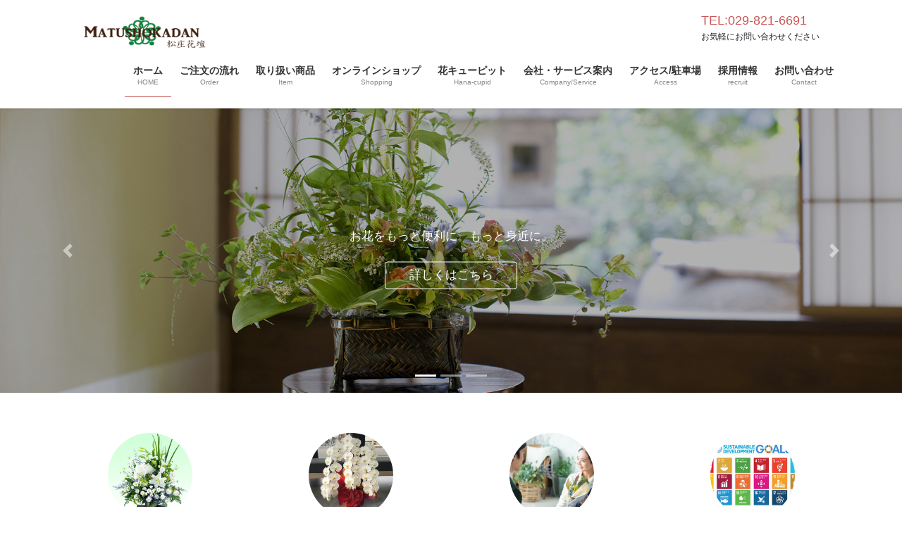

--- FILE ---
content_type: text/html; charset=UTF-8
request_url: https://matushokadan.com/
body_size: 20573
content:
<!DOCTYPE html>
<html lang="ja">
<head>
<meta charset="utf-8">
<meta http-equiv="X-UA-Compatible" content="IE=edge">
<meta name="viewport" content="width=device-width, initial-scale=1">

<meta name='robots' content='index, follow, max-image-preview:large, max-snippet:-1, max-video-preview:-1' />

	<!-- This site is optimized with the Yoast SEO plugin v26.7 - https://yoast.com/wordpress/plugins/seo/ -->
	<title>|茨城県土浦市の花屋|お祝いお供え花キューピット通販 | 松庄花壇</title>
	<meta name="description" content="茨城県土浦市 つくば市で花屋をお探しの方は松庄花壇へおまかせください。胡蝶蘭・観葉植物・アレンジメント・花束等の花（フラワー）ギフト・プレゼントを、真心込めてお客様にお届け致します！花キューピット加盟店。結婚式の装花、ブーケのみもお受けしております。" />
	<link rel="canonical" href="https://matushokadan.com/" />
	<meta property="og:locale" content="ja_JP" />
	<meta property="og:type" content="website" />
	<meta property="og:title" content="|茨城県土浦市の花屋|お祝いお供え花キューピット通販 | 松庄花壇" />
	<meta property="og:description" content="茨城県土浦市 つくば市で花屋をお探しの方は松庄花壇へおまかせください。胡蝶蘭・観葉植物・アレンジメント・花束等の花（フラワー）ギフト・プレゼントを、真心込めてお客様にお届け致します！花キューピット加盟店。結婚式の装花、ブーケのみもお受けしております。" />
	<meta property="og:url" content="https://matushokadan.com/" />
	<meta property="og:site_name" content="松庄花壇" />
	<meta property="article:modified_time" content="2021-01-28T05:44:10+00:00" />
	<meta property="og:image" content="https://matushokadan.com/wp-content/uploads/2019/10/9a88d57f2ba5ce7f0fd9bd0acc5308ea.jpeg" />
	<meta property="og:image:width" content="1900" />
	<meta property="og:image:height" content="656" />
	<meta property="og:image:type" content="image/jpeg" />
	<meta name="twitter:card" content="summary_large_image" />
	<script type="application/ld+json" class="yoast-schema-graph">{"@context":"https://schema.org","@graph":[{"@type":"WebPage","@id":"https://matushokadan.com/","url":"https://matushokadan.com/","name":"|茨城県土浦市の花屋|お祝いお供え花キューピット通販 | 松庄花壇","isPartOf":{"@id":"https://matushokadan.com/#website"},"about":{"@id":"https://matushokadan.com/#organization"},"primaryImageOfPage":{"@id":"https://matushokadan.com/#primaryimage"},"image":{"@id":"https://matushokadan.com/#primaryimage"},"thumbnailUrl":"https://matushokadan.com/wp-content/uploads/2019/10/9a88d57f2ba5ce7f0fd9bd0acc5308ea.jpeg","datePublished":"2012-01-20T02:21:45+00:00","dateModified":"2021-01-28T05:44:10+00:00","description":"茨城県土浦市 つくば市で花屋をお探しの方は松庄花壇へおまかせください。胡蝶蘭・観葉植物・アレンジメント・花束等の花（フラワー）ギフト・プレゼントを、真心込めてお客様にお届け致します！花キューピット加盟店。結婚式の装花、ブーケのみもお受けしております。","breadcrumb":{"@id":"https://matushokadan.com/#breadcrumb"},"inLanguage":"ja","potentialAction":[{"@type":"ReadAction","target":["https://matushokadan.com/"]}]},{"@type":"ImageObject","inLanguage":"ja","@id":"https://matushokadan.com/#primaryimage","url":"https://matushokadan.com/wp-content/uploads/2019/10/9a88d57f2ba5ce7f0fd9bd0acc5308ea.jpeg","contentUrl":"https://matushokadan.com/wp-content/uploads/2019/10/9a88d57f2ba5ce7f0fd9bd0acc5308ea.jpeg","width":1900,"height":656,"caption":"和風装花、生け花画像。"},{"@type":"BreadcrumbList","@id":"https://matushokadan.com/#breadcrumb","itemListElement":[{"@type":"ListItem","position":1,"name":"ホーム"}]},{"@type":"WebSite","@id":"https://matushokadan.com/#website","url":"https://matushokadan.com/","name":"松庄花壇","description":"茨城県つくば市土浦市の老舗花屋","publisher":{"@id":"https://matushokadan.com/#organization"},"potentialAction":[{"@type":"SearchAction","target":{"@type":"EntryPoint","urlTemplate":"https://matushokadan.com/?s={search_term_string}"},"query-input":{"@type":"PropertyValueSpecification","valueRequired":true,"valueName":"search_term_string"}}],"inLanguage":"ja"},{"@type":"Organization","@id":"https://matushokadan.com/#organization","name":"松庄花壇","url":"https://matushokadan.com/","logo":{"@type":"ImageObject","inLanguage":"ja","@id":"https://matushokadan.com/#/schema/logo/image/","url":"https://matushokadan.com/wp-content/uploads/2020/05/4a332f05ade4ac7bb3c46c472cb5eac8-1.jpg","contentUrl":"https://matushokadan.com/wp-content/uploads/2020/05/4a332f05ade4ac7bb3c46c472cb5eac8-1.jpg","width":280,"height":60,"caption":"松庄花壇"},"image":{"@id":"https://matushokadan.com/#/schema/logo/image/"},"sameAs":["https://www.instagram.com/matushokadan/?hl=ja"]}]}</script>
	<meta name="google-site-verification" content="S4BSyBwD3HeCpykzWjMqpIferRocEE3JZZ4zRj-Qzdk" />
	<!-- / Yoast SEO plugin. -->


<link rel='dns-prefetch' href='//webfonts.xserver.jp' />
<link rel="alternate" type="application/rss+xml" title="松庄花壇 &raquo; フィード" href="https://matushokadan.com/feed/" />
<link rel="alternate" type="application/rss+xml" title="松庄花壇 &raquo; コメントフィード" href="https://matushokadan.com/comments/feed/" />
<link rel="alternate" title="oEmbed (JSON)" type="application/json+oembed" href="https://matushokadan.com/wp-json/oembed/1.0/embed?url=https%3A%2F%2Fmatushokadan.com%2F" />
<link rel="alternate" title="oEmbed (XML)" type="text/xml+oembed" href="https://matushokadan.com/wp-json/oembed/1.0/embed?url=https%3A%2F%2Fmatushokadan.com%2F&#038;format=xml" />
<meta name="description" content="茨城県つくば市土浦市の老舗花屋" /><style id='wp-img-auto-sizes-contain-inline-css' type='text/css'>
img:is([sizes=auto i],[sizes^="auto," i]){contain-intrinsic-size:3000px 1500px}
/*# sourceURL=wp-img-auto-sizes-contain-inline-css */
</style>
<link rel='stylesheet' id='sbi_styles-css' href='https://matushokadan.com/wp-content/plugins/instagram-feed/css/sbi-styles.min.css?ver=6.10.0' type='text/css' media='all' />
<link rel='stylesheet' id='vkExUnit_common_style-css' href='https://matushokadan.com/wp-content/plugins/vk-all-in-one-expansion-unit/assets/css/vkExUnit_style.css?ver=9.113.0.1' type='text/css' media='all' />
<style id='vkExUnit_common_style-inline-css' type='text/css'>
:root {--ver_page_top_button_url:url(https://matushokadan.com/wp-content/plugins/vk-all-in-one-expansion-unit/assets/images/to-top-btn-icon.svg);}@font-face {font-weight: normal;font-style: normal;font-family: "vk_sns";src: url("https://matushokadan.com/wp-content/plugins/vk-all-in-one-expansion-unit/inc/sns/icons/fonts/vk_sns.eot?-bq20cj");src: url("https://matushokadan.com/wp-content/plugins/vk-all-in-one-expansion-unit/inc/sns/icons/fonts/vk_sns.eot?#iefix-bq20cj") format("embedded-opentype"),url("https://matushokadan.com/wp-content/plugins/vk-all-in-one-expansion-unit/inc/sns/icons/fonts/vk_sns.woff?-bq20cj") format("woff"),url("https://matushokadan.com/wp-content/plugins/vk-all-in-one-expansion-unit/inc/sns/icons/fonts/vk_sns.ttf?-bq20cj") format("truetype"),url("https://matushokadan.com/wp-content/plugins/vk-all-in-one-expansion-unit/inc/sns/icons/fonts/vk_sns.svg?-bq20cj#vk_sns") format("svg");}
.veu_promotion-alert__content--text {border: 1px solid rgba(0,0,0,0.125);padding: 0.5em 1em;border-radius: var(--vk-size-radius);margin-bottom: var(--vk-margin-block-bottom);font-size: 0.875rem;}/* Alert Content部分に段落タグを入れた場合に最後の段落の余白を0にする */.veu_promotion-alert__content--text p:last-of-type{margin-bottom:0;margin-top: 0;}
/*# sourceURL=vkExUnit_common_style-inline-css */
</style>
<style id='wp-emoji-styles-inline-css' type='text/css'>

	img.wp-smiley, img.emoji {
		display: inline !important;
		border: none !important;
		box-shadow: none !important;
		height: 1em !important;
		width: 1em !important;
		margin: 0 0.07em !important;
		vertical-align: -0.1em !important;
		background: none !important;
		padding: 0 !important;
	}
/*# sourceURL=wp-emoji-styles-inline-css */
</style>
<style id='wp-block-library-inline-css' type='text/css'>
:root{--wp-block-synced-color:#7a00df;--wp-block-synced-color--rgb:122,0,223;--wp-bound-block-color:var(--wp-block-synced-color);--wp-editor-canvas-background:#ddd;--wp-admin-theme-color:#007cba;--wp-admin-theme-color--rgb:0,124,186;--wp-admin-theme-color-darker-10:#006ba1;--wp-admin-theme-color-darker-10--rgb:0,107,160.5;--wp-admin-theme-color-darker-20:#005a87;--wp-admin-theme-color-darker-20--rgb:0,90,135;--wp-admin-border-width-focus:2px}@media (min-resolution:192dpi){:root{--wp-admin-border-width-focus:1.5px}}.wp-element-button{cursor:pointer}:root .has-very-light-gray-background-color{background-color:#eee}:root .has-very-dark-gray-background-color{background-color:#313131}:root .has-very-light-gray-color{color:#eee}:root .has-very-dark-gray-color{color:#313131}:root .has-vivid-green-cyan-to-vivid-cyan-blue-gradient-background{background:linear-gradient(135deg,#00d084,#0693e3)}:root .has-purple-crush-gradient-background{background:linear-gradient(135deg,#34e2e4,#4721fb 50%,#ab1dfe)}:root .has-hazy-dawn-gradient-background{background:linear-gradient(135deg,#faaca8,#dad0ec)}:root .has-subdued-olive-gradient-background{background:linear-gradient(135deg,#fafae1,#67a671)}:root .has-atomic-cream-gradient-background{background:linear-gradient(135deg,#fdd79a,#004a59)}:root .has-nightshade-gradient-background{background:linear-gradient(135deg,#330968,#31cdcf)}:root .has-midnight-gradient-background{background:linear-gradient(135deg,#020381,#2874fc)}:root{--wp--preset--font-size--normal:16px;--wp--preset--font-size--huge:42px}.has-regular-font-size{font-size:1em}.has-larger-font-size{font-size:2.625em}.has-normal-font-size{font-size:var(--wp--preset--font-size--normal)}.has-huge-font-size{font-size:var(--wp--preset--font-size--huge)}.has-text-align-center{text-align:center}.has-text-align-left{text-align:left}.has-text-align-right{text-align:right}.has-fit-text{white-space:nowrap!important}#end-resizable-editor-section{display:none}.aligncenter{clear:both}.items-justified-left{justify-content:flex-start}.items-justified-center{justify-content:center}.items-justified-right{justify-content:flex-end}.items-justified-space-between{justify-content:space-between}.screen-reader-text{border:0;clip-path:inset(50%);height:1px;margin:-1px;overflow:hidden;padding:0;position:absolute;width:1px;word-wrap:normal!important}.screen-reader-text:focus{background-color:#ddd;clip-path:none;color:#444;display:block;font-size:1em;height:auto;left:5px;line-height:normal;padding:15px 23px 14px;text-decoration:none;top:5px;width:auto;z-index:100000}html :where(.has-border-color){border-style:solid}html :where([style*=border-top-color]){border-top-style:solid}html :where([style*=border-right-color]){border-right-style:solid}html :where([style*=border-bottom-color]){border-bottom-style:solid}html :where([style*=border-left-color]){border-left-style:solid}html :where([style*=border-width]){border-style:solid}html :where([style*=border-top-width]){border-top-style:solid}html :where([style*=border-right-width]){border-right-style:solid}html :where([style*=border-bottom-width]){border-bottom-style:solid}html :where([style*=border-left-width]){border-left-style:solid}html :where(img[class*=wp-image-]){height:auto;max-width:100%}:where(figure){margin:0 0 1em}html :where(.is-position-sticky){--wp-admin--admin-bar--position-offset:var(--wp-admin--admin-bar--height,0px)}@media screen and (max-width:600px){html :where(.is-position-sticky){--wp-admin--admin-bar--position-offset:0px}}

/*# sourceURL=wp-block-library-inline-css */
</style><style id='wp-block-image-inline-css' type='text/css'>
.wp-block-image>a,.wp-block-image>figure>a{display:inline-block}.wp-block-image img{box-sizing:border-box;height:auto;max-width:100%;vertical-align:bottom}@media not (prefers-reduced-motion){.wp-block-image img.hide{visibility:hidden}.wp-block-image img.show{animation:show-content-image .4s}}.wp-block-image[style*=border-radius] img,.wp-block-image[style*=border-radius]>a{border-radius:inherit}.wp-block-image.has-custom-border img{box-sizing:border-box}.wp-block-image.aligncenter{text-align:center}.wp-block-image.alignfull>a,.wp-block-image.alignwide>a{width:100%}.wp-block-image.alignfull img,.wp-block-image.alignwide img{height:auto;width:100%}.wp-block-image .aligncenter,.wp-block-image .alignleft,.wp-block-image .alignright,.wp-block-image.aligncenter,.wp-block-image.alignleft,.wp-block-image.alignright{display:table}.wp-block-image .aligncenter>figcaption,.wp-block-image .alignleft>figcaption,.wp-block-image .alignright>figcaption,.wp-block-image.aligncenter>figcaption,.wp-block-image.alignleft>figcaption,.wp-block-image.alignright>figcaption{caption-side:bottom;display:table-caption}.wp-block-image .alignleft{float:left;margin:.5em 1em .5em 0}.wp-block-image .alignright{float:right;margin:.5em 0 .5em 1em}.wp-block-image .aligncenter{margin-left:auto;margin-right:auto}.wp-block-image :where(figcaption){margin-bottom:1em;margin-top:.5em}.wp-block-image.is-style-circle-mask img{border-radius:9999px}@supports ((-webkit-mask-image:none) or (mask-image:none)) or (-webkit-mask-image:none){.wp-block-image.is-style-circle-mask img{border-radius:0;-webkit-mask-image:url('data:image/svg+xml;utf8,<svg viewBox="0 0 100 100" xmlns="http://www.w3.org/2000/svg"><circle cx="50" cy="50" r="50"/></svg>');mask-image:url('data:image/svg+xml;utf8,<svg viewBox="0 0 100 100" xmlns="http://www.w3.org/2000/svg"><circle cx="50" cy="50" r="50"/></svg>');mask-mode:alpha;-webkit-mask-position:center;mask-position:center;-webkit-mask-repeat:no-repeat;mask-repeat:no-repeat;-webkit-mask-size:contain;mask-size:contain}}:root :where(.wp-block-image.is-style-rounded img,.wp-block-image .is-style-rounded img){border-radius:9999px}.wp-block-image figure{margin:0}.wp-lightbox-container{display:flex;flex-direction:column;position:relative}.wp-lightbox-container img{cursor:zoom-in}.wp-lightbox-container img:hover+button{opacity:1}.wp-lightbox-container button{align-items:center;backdrop-filter:blur(16px) saturate(180%);background-color:#5a5a5a40;border:none;border-radius:4px;cursor:zoom-in;display:flex;height:20px;justify-content:center;opacity:0;padding:0;position:absolute;right:16px;text-align:center;top:16px;width:20px;z-index:100}@media not (prefers-reduced-motion){.wp-lightbox-container button{transition:opacity .2s ease}}.wp-lightbox-container button:focus-visible{outline:3px auto #5a5a5a40;outline:3px auto -webkit-focus-ring-color;outline-offset:3px}.wp-lightbox-container button:hover{cursor:pointer;opacity:1}.wp-lightbox-container button:focus{opacity:1}.wp-lightbox-container button:focus,.wp-lightbox-container button:hover,.wp-lightbox-container button:not(:hover):not(:active):not(.has-background){background-color:#5a5a5a40;border:none}.wp-lightbox-overlay{box-sizing:border-box;cursor:zoom-out;height:100vh;left:0;overflow:hidden;position:fixed;top:0;visibility:hidden;width:100%;z-index:100000}.wp-lightbox-overlay .close-button{align-items:center;cursor:pointer;display:flex;justify-content:center;min-height:40px;min-width:40px;padding:0;position:absolute;right:calc(env(safe-area-inset-right) + 16px);top:calc(env(safe-area-inset-top) + 16px);z-index:5000000}.wp-lightbox-overlay .close-button:focus,.wp-lightbox-overlay .close-button:hover,.wp-lightbox-overlay .close-button:not(:hover):not(:active):not(.has-background){background:none;border:none}.wp-lightbox-overlay .lightbox-image-container{height:var(--wp--lightbox-container-height);left:50%;overflow:hidden;position:absolute;top:50%;transform:translate(-50%,-50%);transform-origin:top left;width:var(--wp--lightbox-container-width);z-index:9999999999}.wp-lightbox-overlay .wp-block-image{align-items:center;box-sizing:border-box;display:flex;height:100%;justify-content:center;margin:0;position:relative;transform-origin:0 0;width:100%;z-index:3000000}.wp-lightbox-overlay .wp-block-image img{height:var(--wp--lightbox-image-height);min-height:var(--wp--lightbox-image-height);min-width:var(--wp--lightbox-image-width);width:var(--wp--lightbox-image-width)}.wp-lightbox-overlay .wp-block-image figcaption{display:none}.wp-lightbox-overlay button{background:none;border:none}.wp-lightbox-overlay .scrim{background-color:#fff;height:100%;opacity:.9;position:absolute;width:100%;z-index:2000000}.wp-lightbox-overlay.active{visibility:visible}@media not (prefers-reduced-motion){.wp-lightbox-overlay.active{animation:turn-on-visibility .25s both}.wp-lightbox-overlay.active img{animation:turn-on-visibility .35s both}.wp-lightbox-overlay.show-closing-animation:not(.active){animation:turn-off-visibility .35s both}.wp-lightbox-overlay.show-closing-animation:not(.active) img{animation:turn-off-visibility .25s both}.wp-lightbox-overlay.zoom.active{animation:none;opacity:1;visibility:visible}.wp-lightbox-overlay.zoom.active .lightbox-image-container{animation:lightbox-zoom-in .4s}.wp-lightbox-overlay.zoom.active .lightbox-image-container img{animation:none}.wp-lightbox-overlay.zoom.active .scrim{animation:turn-on-visibility .4s forwards}.wp-lightbox-overlay.zoom.show-closing-animation:not(.active){animation:none}.wp-lightbox-overlay.zoom.show-closing-animation:not(.active) .lightbox-image-container{animation:lightbox-zoom-out .4s}.wp-lightbox-overlay.zoom.show-closing-animation:not(.active) .lightbox-image-container img{animation:none}.wp-lightbox-overlay.zoom.show-closing-animation:not(.active) .scrim{animation:turn-off-visibility .4s forwards}}@keyframes show-content-image{0%{visibility:hidden}99%{visibility:hidden}to{visibility:visible}}@keyframes turn-on-visibility{0%{opacity:0}to{opacity:1}}@keyframes turn-off-visibility{0%{opacity:1;visibility:visible}99%{opacity:0;visibility:visible}to{opacity:0;visibility:hidden}}@keyframes lightbox-zoom-in{0%{transform:translate(calc((-100vw + var(--wp--lightbox-scrollbar-width))/2 + var(--wp--lightbox-initial-left-position)),calc(-50vh + var(--wp--lightbox-initial-top-position))) scale(var(--wp--lightbox-scale))}to{transform:translate(-50%,-50%) scale(1)}}@keyframes lightbox-zoom-out{0%{transform:translate(-50%,-50%) scale(1);visibility:visible}99%{visibility:visible}to{transform:translate(calc((-100vw + var(--wp--lightbox-scrollbar-width))/2 + var(--wp--lightbox-initial-left-position)),calc(-50vh + var(--wp--lightbox-initial-top-position))) scale(var(--wp--lightbox-scale));visibility:hidden}}
/*# sourceURL=https://matushokadan.com/wp-includes/blocks/image/style.min.css */
</style>
<style id='wp-block-paragraph-inline-css' type='text/css'>
.is-small-text{font-size:.875em}.is-regular-text{font-size:1em}.is-large-text{font-size:2.25em}.is-larger-text{font-size:3em}.has-drop-cap:not(:focus):first-letter{float:left;font-size:8.4em;font-style:normal;font-weight:100;line-height:.68;margin:.05em .1em 0 0;text-transform:uppercase}body.rtl .has-drop-cap:not(:focus):first-letter{float:none;margin-left:.1em}p.has-drop-cap.has-background{overflow:hidden}:root :where(p.has-background){padding:1.25em 2.375em}:where(p.has-text-color:not(.has-link-color)) a{color:inherit}p.has-text-align-left[style*="writing-mode:vertical-lr"],p.has-text-align-right[style*="writing-mode:vertical-rl"]{rotate:180deg}
/*# sourceURL=https://matushokadan.com/wp-includes/blocks/paragraph/style.min.css */
</style>
<style id='global-styles-inline-css' type='text/css'>
:root{--wp--preset--aspect-ratio--square: 1;--wp--preset--aspect-ratio--4-3: 4/3;--wp--preset--aspect-ratio--3-4: 3/4;--wp--preset--aspect-ratio--3-2: 3/2;--wp--preset--aspect-ratio--2-3: 2/3;--wp--preset--aspect-ratio--16-9: 16/9;--wp--preset--aspect-ratio--9-16: 9/16;--wp--preset--color--black: #000000;--wp--preset--color--cyan-bluish-gray: #abb8c3;--wp--preset--color--white: #ffffff;--wp--preset--color--pale-pink: #f78da7;--wp--preset--color--vivid-red: #cf2e2e;--wp--preset--color--luminous-vivid-orange: #ff6900;--wp--preset--color--luminous-vivid-amber: #fcb900;--wp--preset--color--light-green-cyan: #7bdcb5;--wp--preset--color--vivid-green-cyan: #00d084;--wp--preset--color--pale-cyan-blue: #8ed1fc;--wp--preset--color--vivid-cyan-blue: #0693e3;--wp--preset--color--vivid-purple: #9b51e0;--wp--preset--gradient--vivid-cyan-blue-to-vivid-purple: linear-gradient(135deg,rgb(6,147,227) 0%,rgb(155,81,224) 100%);--wp--preset--gradient--light-green-cyan-to-vivid-green-cyan: linear-gradient(135deg,rgb(122,220,180) 0%,rgb(0,208,130) 100%);--wp--preset--gradient--luminous-vivid-amber-to-luminous-vivid-orange: linear-gradient(135deg,rgb(252,185,0) 0%,rgb(255,105,0) 100%);--wp--preset--gradient--luminous-vivid-orange-to-vivid-red: linear-gradient(135deg,rgb(255,105,0) 0%,rgb(207,46,46) 100%);--wp--preset--gradient--very-light-gray-to-cyan-bluish-gray: linear-gradient(135deg,rgb(238,238,238) 0%,rgb(169,184,195) 100%);--wp--preset--gradient--cool-to-warm-spectrum: linear-gradient(135deg,rgb(74,234,220) 0%,rgb(151,120,209) 20%,rgb(207,42,186) 40%,rgb(238,44,130) 60%,rgb(251,105,98) 80%,rgb(254,248,76) 100%);--wp--preset--gradient--blush-light-purple: linear-gradient(135deg,rgb(255,206,236) 0%,rgb(152,150,240) 100%);--wp--preset--gradient--blush-bordeaux: linear-gradient(135deg,rgb(254,205,165) 0%,rgb(254,45,45) 50%,rgb(107,0,62) 100%);--wp--preset--gradient--luminous-dusk: linear-gradient(135deg,rgb(255,203,112) 0%,rgb(199,81,192) 50%,rgb(65,88,208) 100%);--wp--preset--gradient--pale-ocean: linear-gradient(135deg,rgb(255,245,203) 0%,rgb(182,227,212) 50%,rgb(51,167,181) 100%);--wp--preset--gradient--electric-grass: linear-gradient(135deg,rgb(202,248,128) 0%,rgb(113,206,126) 100%);--wp--preset--gradient--midnight: linear-gradient(135deg,rgb(2,3,129) 0%,rgb(40,116,252) 100%);--wp--preset--font-size--small: 13px;--wp--preset--font-size--medium: 20px;--wp--preset--font-size--large: 36px;--wp--preset--font-size--x-large: 42px;--wp--preset--spacing--20: 0.44rem;--wp--preset--spacing--30: 0.67rem;--wp--preset--spacing--40: 1rem;--wp--preset--spacing--50: 1.5rem;--wp--preset--spacing--60: 2.25rem;--wp--preset--spacing--70: 3.38rem;--wp--preset--spacing--80: 5.06rem;--wp--preset--shadow--natural: 6px 6px 9px rgba(0, 0, 0, 0.2);--wp--preset--shadow--deep: 12px 12px 50px rgba(0, 0, 0, 0.4);--wp--preset--shadow--sharp: 6px 6px 0px rgba(0, 0, 0, 0.2);--wp--preset--shadow--outlined: 6px 6px 0px -3px rgb(255, 255, 255), 6px 6px rgb(0, 0, 0);--wp--preset--shadow--crisp: 6px 6px 0px rgb(0, 0, 0);}:where(.is-layout-flex){gap: 0.5em;}:where(.is-layout-grid){gap: 0.5em;}body .is-layout-flex{display: flex;}.is-layout-flex{flex-wrap: wrap;align-items: center;}.is-layout-flex > :is(*, div){margin: 0;}body .is-layout-grid{display: grid;}.is-layout-grid > :is(*, div){margin: 0;}:where(.wp-block-columns.is-layout-flex){gap: 2em;}:where(.wp-block-columns.is-layout-grid){gap: 2em;}:where(.wp-block-post-template.is-layout-flex){gap: 1.25em;}:where(.wp-block-post-template.is-layout-grid){gap: 1.25em;}.has-black-color{color: var(--wp--preset--color--black) !important;}.has-cyan-bluish-gray-color{color: var(--wp--preset--color--cyan-bluish-gray) !important;}.has-white-color{color: var(--wp--preset--color--white) !important;}.has-pale-pink-color{color: var(--wp--preset--color--pale-pink) !important;}.has-vivid-red-color{color: var(--wp--preset--color--vivid-red) !important;}.has-luminous-vivid-orange-color{color: var(--wp--preset--color--luminous-vivid-orange) !important;}.has-luminous-vivid-amber-color{color: var(--wp--preset--color--luminous-vivid-amber) !important;}.has-light-green-cyan-color{color: var(--wp--preset--color--light-green-cyan) !important;}.has-vivid-green-cyan-color{color: var(--wp--preset--color--vivid-green-cyan) !important;}.has-pale-cyan-blue-color{color: var(--wp--preset--color--pale-cyan-blue) !important;}.has-vivid-cyan-blue-color{color: var(--wp--preset--color--vivid-cyan-blue) !important;}.has-vivid-purple-color{color: var(--wp--preset--color--vivid-purple) !important;}.has-black-background-color{background-color: var(--wp--preset--color--black) !important;}.has-cyan-bluish-gray-background-color{background-color: var(--wp--preset--color--cyan-bluish-gray) !important;}.has-white-background-color{background-color: var(--wp--preset--color--white) !important;}.has-pale-pink-background-color{background-color: var(--wp--preset--color--pale-pink) !important;}.has-vivid-red-background-color{background-color: var(--wp--preset--color--vivid-red) !important;}.has-luminous-vivid-orange-background-color{background-color: var(--wp--preset--color--luminous-vivid-orange) !important;}.has-luminous-vivid-amber-background-color{background-color: var(--wp--preset--color--luminous-vivid-amber) !important;}.has-light-green-cyan-background-color{background-color: var(--wp--preset--color--light-green-cyan) !important;}.has-vivid-green-cyan-background-color{background-color: var(--wp--preset--color--vivid-green-cyan) !important;}.has-pale-cyan-blue-background-color{background-color: var(--wp--preset--color--pale-cyan-blue) !important;}.has-vivid-cyan-blue-background-color{background-color: var(--wp--preset--color--vivid-cyan-blue) !important;}.has-vivid-purple-background-color{background-color: var(--wp--preset--color--vivid-purple) !important;}.has-black-border-color{border-color: var(--wp--preset--color--black) !important;}.has-cyan-bluish-gray-border-color{border-color: var(--wp--preset--color--cyan-bluish-gray) !important;}.has-white-border-color{border-color: var(--wp--preset--color--white) !important;}.has-pale-pink-border-color{border-color: var(--wp--preset--color--pale-pink) !important;}.has-vivid-red-border-color{border-color: var(--wp--preset--color--vivid-red) !important;}.has-luminous-vivid-orange-border-color{border-color: var(--wp--preset--color--luminous-vivid-orange) !important;}.has-luminous-vivid-amber-border-color{border-color: var(--wp--preset--color--luminous-vivid-amber) !important;}.has-light-green-cyan-border-color{border-color: var(--wp--preset--color--light-green-cyan) !important;}.has-vivid-green-cyan-border-color{border-color: var(--wp--preset--color--vivid-green-cyan) !important;}.has-pale-cyan-blue-border-color{border-color: var(--wp--preset--color--pale-cyan-blue) !important;}.has-vivid-cyan-blue-border-color{border-color: var(--wp--preset--color--vivid-cyan-blue) !important;}.has-vivid-purple-border-color{border-color: var(--wp--preset--color--vivid-purple) !important;}.has-vivid-cyan-blue-to-vivid-purple-gradient-background{background: var(--wp--preset--gradient--vivid-cyan-blue-to-vivid-purple) !important;}.has-light-green-cyan-to-vivid-green-cyan-gradient-background{background: var(--wp--preset--gradient--light-green-cyan-to-vivid-green-cyan) !important;}.has-luminous-vivid-amber-to-luminous-vivid-orange-gradient-background{background: var(--wp--preset--gradient--luminous-vivid-amber-to-luminous-vivid-orange) !important;}.has-luminous-vivid-orange-to-vivid-red-gradient-background{background: var(--wp--preset--gradient--luminous-vivid-orange-to-vivid-red) !important;}.has-very-light-gray-to-cyan-bluish-gray-gradient-background{background: var(--wp--preset--gradient--very-light-gray-to-cyan-bluish-gray) !important;}.has-cool-to-warm-spectrum-gradient-background{background: var(--wp--preset--gradient--cool-to-warm-spectrum) !important;}.has-blush-light-purple-gradient-background{background: var(--wp--preset--gradient--blush-light-purple) !important;}.has-blush-bordeaux-gradient-background{background: var(--wp--preset--gradient--blush-bordeaux) !important;}.has-luminous-dusk-gradient-background{background: var(--wp--preset--gradient--luminous-dusk) !important;}.has-pale-ocean-gradient-background{background: var(--wp--preset--gradient--pale-ocean) !important;}.has-electric-grass-gradient-background{background: var(--wp--preset--gradient--electric-grass) !important;}.has-midnight-gradient-background{background: var(--wp--preset--gradient--midnight) !important;}.has-small-font-size{font-size: var(--wp--preset--font-size--small) !important;}.has-medium-font-size{font-size: var(--wp--preset--font-size--medium) !important;}.has-large-font-size{font-size: var(--wp--preset--font-size--large) !important;}.has-x-large-font-size{font-size: var(--wp--preset--font-size--x-large) !important;}
/*# sourceURL=global-styles-inline-css */
</style>

<style id='classic-theme-styles-inline-css' type='text/css'>
/*! This file is auto-generated */
.wp-block-button__link{color:#fff;background-color:#32373c;border-radius:9999px;box-shadow:none;text-decoration:none;padding:calc(.667em + 2px) calc(1.333em + 2px);font-size:1.125em}.wp-block-file__button{background:#32373c;color:#fff;text-decoration:none}
/*# sourceURL=/wp-includes/css/classic-themes.min.css */
</style>
<link rel='stylesheet' id='contact-form-7-css' href='https://matushokadan.com/wp-content/plugins/contact-form-7/includes/css/styles.css?ver=6.1.4' type='text/css' media='all' />
<link rel='stylesheet' id='bootstrap-4-style-css' href='https://matushokadan.com/wp-content/themes/lightning/_g2/library/bootstrap-4/css/bootstrap.min.css?ver=4.5.0' type='text/css' media='all' />
<link rel='stylesheet' id='lightning-common-style-css' href='https://matushokadan.com/wp-content/themes/lightning/_g2/assets/css/common.css?ver=15.33.0' type='text/css' media='all' />
<style id='lightning-common-style-inline-css' type='text/css'>
/* vk-mobile-nav */:root {--vk-mobile-nav-menu-btn-bg-src: url("https://matushokadan.com/wp-content/themes/lightning/_g2/inc/vk-mobile-nav/package/images/vk-menu-btn-black.svg");--vk-mobile-nav-menu-btn-close-bg-src: url("https://matushokadan.com/wp-content/themes/lightning/_g2/inc/vk-mobile-nav/package/images/vk-menu-close-black.svg");--vk-menu-acc-icon-open-black-bg-src: url("https://matushokadan.com/wp-content/themes/lightning/_g2/inc/vk-mobile-nav/package/images/vk-menu-acc-icon-open-black.svg");--vk-menu-acc-icon-open-white-bg-src: url("https://matushokadan.com/wp-content/themes/lightning/_g2/inc/vk-mobile-nav/package/images/vk-menu-acc-icon-open-white.svg");--vk-menu-acc-icon-close-black-bg-src: url("https://matushokadan.com/wp-content/themes/lightning/_g2/inc/vk-mobile-nav/package/images/vk-menu-close-black.svg");--vk-menu-acc-icon-close-white-bg-src: url("https://matushokadan.com/wp-content/themes/lightning/_g2/inc/vk-mobile-nav/package/images/vk-menu-close-white.svg");}
/*# sourceURL=lightning-common-style-inline-css */
</style>
<link rel='stylesheet' id='lightning-design-style-css' href='https://matushokadan.com/wp-content/themes/lightning/_g2/design-skin/origin2/css/style.css?ver=15.33.0' type='text/css' media='all' />
<style id='lightning-design-style-inline-css' type='text/css'>
:root {--color-key:#d57c6b;--wp--preset--color--vk-color-primary:#d57c6b;--color-key-dark:#c85554;}
/* ltg common custom */:root {--vk-menu-acc-btn-border-color:#333;--vk-color-primary:#d57c6b;--vk-color-primary-dark:#c85554;--vk-color-primary-vivid:#ea8876;--color-key:#d57c6b;--wp--preset--color--vk-color-primary:#d57c6b;--color-key-dark:#c85554;}.veu_color_txt_key { color:#c85554 ; }.veu_color_bg_key { background-color:#c85554 ; }.veu_color_border_key { border-color:#c85554 ; }.btn-default { border-color:#d57c6b;color:#d57c6b;}.btn-default:focus,.btn-default:hover { border-color:#d57c6b;background-color: #d57c6b; }.wp-block-search__button,.btn-primary { background-color:#d57c6b;border-color:#c85554; }.wp-block-search__button:focus,.wp-block-search__button:hover,.btn-primary:not(:disabled):not(.disabled):active,.btn-primary:focus,.btn-primary:hover { background-color:#c85554;border-color:#d57c6b; }.btn-outline-primary { color : #d57c6b ; border-color:#d57c6b; }.btn-outline-primary:not(:disabled):not(.disabled):active,.btn-outline-primary:focus,.btn-outline-primary:hover { color : #fff; background-color:#d57c6b;border-color:#c85554; }a { color:#c85554; }
.tagcloud a:before { font-family: "Font Awesome 7 Free";content: "\f02b";font-weight: bold; }
.media .media-body .media-heading a:hover { color:#d57c6b; }@media (min-width: 768px){.gMenu > li:before,.gMenu > li.menu-item-has-children::after { border-bottom-color:#c85554 }.gMenu li li { background-color:#c85554 }.gMenu li li a:hover { background-color:#d57c6b; }} /* @media (min-width: 768px) */.page-header { background-color:#d57c6b; }h2,.mainSection-title { border-top-color:#d57c6b; }h3:after,.subSection-title:after { border-bottom-color:#d57c6b; }ul.page-numbers li span.page-numbers.current,.page-link dl .post-page-numbers.current { background-color:#d57c6b; }.pager li > a { border-color:#d57c6b;color:#d57c6b;}.pager li > a:hover { background-color:#d57c6b;color:#fff;}.siteFooter { border-top-color:#d57c6b; }dt { border-left-color:#d57c6b; }:root {--g_nav_main_acc_icon_open_url:url(https://matushokadan.com/wp-content/themes/lightning/_g2/inc/vk-mobile-nav/package/images/vk-menu-acc-icon-open-black.svg);--g_nav_main_acc_icon_close_url: url(https://matushokadan.com/wp-content/themes/lightning/_g2/inc/vk-mobile-nav/package/images/vk-menu-close-black.svg);--g_nav_sub_acc_icon_open_url: url(https://matushokadan.com/wp-content/themes/lightning/_g2/inc/vk-mobile-nav/package/images/vk-menu-acc-icon-open-white.svg);--g_nav_sub_acc_icon_close_url: url(https://matushokadan.com/wp-content/themes/lightning/_g2/inc/vk-mobile-nav/package/images/vk-menu-close-white.svg);}
/*# sourceURL=lightning-design-style-inline-css */
</style>
<link rel='stylesheet' id='veu-cta-css' href='https://matushokadan.com/wp-content/plugins/vk-all-in-one-expansion-unit/inc/call-to-action/package/assets/css/style.css?ver=9.113.0.1' type='text/css' media='all' />
<link rel='stylesheet' id='vk-font-awesome-css' href='https://matushokadan.com/wp-content/plugins/vk-post-author-display/vendor/vektor-inc/font-awesome-versions/src/font-awesome/css/all.min.css?ver=7.1.0' type='text/css' media='all' />
<link rel='stylesheet' id='lightning-theme-style-css' href='https://matushokadan.com/wp-content/themes/lightning_child_matusho/style.css?ver=15.33.0' type='text/css' media='all' />
<script type="text/javascript" src="https://matushokadan.com/wp-includes/js/jquery/jquery.min.js?ver=3.7.1" id="jquery-core-js"></script>
<script type="text/javascript" src="https://matushokadan.com/wp-includes/js/jquery/jquery-migrate.min.js?ver=3.4.1" id="jquery-migrate-js"></script>
<script type="text/javascript" src="//webfonts.xserver.jp/js/xserverv3.js?fadein=0&amp;ver=2.0.9" id="typesquare_std-js"></script>
<link rel="https://api.w.org/" href="https://matushokadan.com/wp-json/" /><link rel="alternate" title="JSON" type="application/json" href="https://matushokadan.com/wp-json/wp/v2/pages/212" /><link rel="EditURI" type="application/rsd+xml" title="RSD" href="https://matushokadan.com/xmlrpc.php?rsd" />

<link rel='shortlink' href='https://matushokadan.com/' />
<style id="lightning-color-custom-for-plugins" type="text/css">/* ltg theme common */.color_key_bg,.color_key_bg_hover:hover{background-color: #d57c6b;}.color_key_txt,.color_key_txt_hover:hover{color: #d57c6b;}.color_key_border,.color_key_border_hover:hover{border-color: #d57c6b;}.color_key_dark_bg,.color_key_dark_bg_hover:hover{background-color: #c85554;}.color_key_dark_txt,.color_key_dark_txt_hover:hover{color: #c85554;}.color_key_dark_border,.color_key_dark_border_hover:hover{border-color: #c85554;}</style><!-- [ VK All in One Expansion Unit OGP ] -->
<meta property="og:site_name" content="松庄花壇" />
<meta property="og:url" content="https://matushokadan.com/" />
<meta property="og:title" content="松庄花壇" />
<meta property="og:description" content="茨城県つくば市土浦市の老舗花屋" />
<meta property="og:type" content="website" />
<meta property="og:image" content="https://matushokadan.com/wp-content/uploads/2019/10/9a88d57f2ba5ce7f0fd9bd0acc5308ea.jpeg" />
<meta property="og:image:width" content="1024" />
<meta property="og:image:height" content="354" />
<!-- [ / VK All in One Expansion Unit OGP ] -->
<!-- [ VK All in One Expansion Unit twitter card ] -->
<meta name="twitter:card" content="summary_large_image">
<meta name="twitter:description" content="茨城県つくば市土浦市の老舗花屋">
<meta name="twitter:title" content="松庄花壇">
<meta name="twitter:url" content="https://matushokadan.com">
	<meta name="twitter:image" content="https://matushokadan.com/wp-content/uploads/2019/10/9a88d57f2ba5ce7f0fd9bd0acc5308ea.jpeg">
	<meta name="twitter:domain" content="matushokadan.com">
	<!-- [ / VK All in One Expansion Unit twitter card ] -->
	<link rel="icon" href="https://matushokadan.com/wp-content/uploads/2019/09/cropped-4495bed8051fcc9fd4ac4bababda36e3-32x32.png" sizes="32x32" />
<link rel="icon" href="https://matushokadan.com/wp-content/uploads/2019/09/cropped-4495bed8051fcc9fd4ac4bababda36e3-192x192.png" sizes="192x192" />
<link rel="apple-touch-icon" href="https://matushokadan.com/wp-content/uploads/2019/09/cropped-4495bed8051fcc9fd4ac4bababda36e3-180x180.png" />
<meta name="msapplication-TileImage" content="https://matushokadan.com/wp-content/uploads/2019/09/cropped-4495bed8051fcc9fd4ac4bababda36e3-270x270.png" />
		<style type="text/css" id="wp-custom-css">
			footer .copySection p:nth-child(2) {
    display:none !important;
    }

/* ロゴ右側のブロック */
.logo-after {
    display: block;
    width: 200px;
    float: right;
}
 
.logo-after img {
    max-height: 60px;
}
 
/* ヘッダー幅を100%に */
.navbar-header {
    width: 100%;
}
 
@media (max-width: 991px) {
    .logo-after {
        width: 100%;
        margin-top: 10px;
        margin-bottom: 10px;
        text-align: center;
    }
}

/* 連絡先のスタイル */
.logo-after .message {
    font-size: 12px;
}

.logo-after .tel {
    font-size: 18px;
}
 
/*PC表示の時にはリンクを無効にする*/
@media (min-width: 992px){
.tel {
pointer-events: none;
 }
}
#vkexunit_post_list-11 .published.postList_date.postList_meta_items {
display: none;
}		</style>
		<!-- [ VK All in One Expansion Unit WebSite Structure Data ] --><script type="application/ld+json">{"@context":"https://schema.org/","@type":"WebSite","name":"松庄花壇","url":"https://matushokadan.com"}</script><!-- [ / VK All in One Expansion Unit WebSite Structure Data ] -->
</head>
<body class="home wp-singular page-template-default page page-id-212 custom-background wp-theme-lightning wp-child-theme-lightning_child_matusho fa_v7_css post-name-home post-type-page bootstrap4 device-pc">
<a class="skip-link screen-reader-text" href="#main">コンテンツへスキップ</a>
<a class="skip-link screen-reader-text" href="#vk-mobile-nav">ナビゲーションに移動</a>
<header class="siteHeader">
		<div class="container siteHeadContainer">
		<div class="navbar-header">
						<h1 class="navbar-brand siteHeader_logo">
			<a href="https://matushokadan.com/">
				<span><img src="https://matushokadan.com/wp-content/uploads/2019/09/c20a7807e57f0451e1b62173bfe59567.png" alt="松庄花壇" /></span>
			</a>
			</h1>
			<div class="logo-after">
<div class="tel"><a href="tel:029-821-6691">TEL:029-821-6691</a></div>
<div class="message" >お気軽にお問い合わせください</div>
</div>		</div>

					<div id="gMenu_outer" class="gMenu_outer">
				<nav class="menu-headernavigation-container"><ul id="menu-headernavigation" class="menu gMenu vk-menu-acc"><li id="menu-item-564" class="menu-item menu-item-type-post_type menu-item-object-page menu-item-home current-menu-item page_item page-item-212 current_page_item"><a href="https://matushokadan.com/"><strong class="gMenu_name">ホーム</strong><span class="gMenu_description">HOME</span></a></li>
<li id="menu-item-655" class="menu-item menu-item-type-post_type menu-item-object-page menu-item-has-children"><a href="https://matushokadan.com/flow/"><strong class="gMenu_name">ご注文の流れ</strong><span class="gMenu_description">Order</span></a>
<ul class="sub-menu">
	<li id="menu-item-1441" class="menu-item menu-item-type-post_type menu-item-object-page"><a href="https://matushokadan.com/flow/catalog/">注文フォーム・カタログ</a></li>
	<li id="menu-item-652" class="menu-item menu-item-type-post_type menu-item-object-page"><a href="https://matushokadan.com/flow/faq/">よくあるご質問</a></li>
</ul>
</li>
<li id="menu-item-1882" class="menu-item menu-item-type-post_type menu-item-object-page menu-item-has-children"><a href="https://matushokadan.com/item/"><strong class="gMenu_name">取り扱い商品</strong><span class="gMenu_description">Item</span></a>
<ul class="sub-menu">
	<li id="menu-item-1393" class="menu-item menu-item-type-post_type menu-item-object-page"><a href="https://matushokadan.com/item/phalaeno/">胡蝶蘭</a></li>
	<li id="menu-item-1852" class="menu-item menu-item-type-post_type menu-item-object-page menu-item-has-children"><a href="https://matushokadan.com/item/companion/">お供えのお花-お盆・お彼岸</a>
	<ul class="sub-menu">
		<li id="menu-item-1879" class="menu-item menu-item-type-post_type menu-item-object-page"><a href="https://matushokadan.com/item/companion/shinbon/">初めて迎えるお盆-新盆・初盆</a></li>
		<li id="menu-item-1900" class="menu-item menu-item-type-post_type menu-item-object-page"><a href="https://matushokadan.com/item/companion/type-companion/">お供えに使われるお花の種類</a></li>
		<li id="menu-item-2098" class="menu-item menu-item-type-post_type menu-item-object-page"><a href="https://matushokadan.com/item/companion/flo-grave/">お墓参り</a></li>
	</ul>
</li>
	<li id="menu-item-1682" class="menu-item menu-item-type-post_type menu-item-object-page"><a href="https://matushokadan.com/item/ornamental-foliage-plant/">観葉植物</a></li>
	<li id="menu-item-1174" class="menu-item menu-item-type-post_type menu-item-object-page"><a href="https://matushokadan.com/item/wedding/">ウェディングフラワー</a></li>
	<li id="menu-item-1394" class="menu-item menu-item-type-post_type menu-item-object-page"><a href="https://matushokadan.com/item/psyche/">PSYCHE&#038; × 松庄花壇</a></li>
</ul>
</li>
<li id="menu-item-1190" class="menu-item menu-item-type-custom menu-item-object-custom"><a target="_blank" href="http://matushokadan.shop"><strong class="gMenu_name">オンラインショップ</strong><span class="gMenu_description">Shopping</span></a></li>
<li id="menu-item-2034" class="menu-item menu-item-type-post_type menu-item-object-page"><a href="https://matushokadan.com/hana-cupid-tsukuba/"><strong class="gMenu_name">花キューピット</strong><span class="gMenu_description">Hana-cupid</span></a></li>
<li id="menu-item-651" class="menu-item menu-item-type-post_type menu-item-object-page menu-item-has-children"><a href="https://matushokadan.com/company-service/"><strong class="gMenu_name">会社・サービス案内</strong><span class="gMenu_description">Company/Service</span></a>
<ul class="sub-menu">
	<li id="menu-item-2023" class="menu-item menu-item-type-post_type menu-item-object-page"><a href="https://matushokadan.com/company-service/%e3%81%94%e6%8c%a8%e6%8b%b6/">ご挨拶</a></li>
	<li id="menu-item-650" class="menu-item menu-item-type-post_type menu-item-object-page"><a href="https://matushokadan.com/company-service/companyoutline/">会社概要</a></li>
	<li id="menu-item-1173" class="menu-item menu-item-type-post_type menu-item-object-page"><a href="https://matushokadan.com/company-service/message/">メッセージ</a></li>
	<li id="menu-item-2173" class="menu-item menu-item-type-post_type menu-item-object-page"><a href="https://matushokadan.com/company-service/sdg/">SDGｓ- 持続可能でより良い社会を目指す活動に参加します</a></li>
</ul>
</li>
<li id="menu-item-1113" class="menu-item menu-item-type-post_type menu-item-object-page"><a href="https://matushokadan.com/access/"><strong class="gMenu_name">アクセス/駐車場</strong><span class="gMenu_description">Access</span></a></li>
<li id="menu-item-2313" class="menu-item menu-item-type-post_type menu-item-object-page"><a href="https://matushokadan.com/2294-2/"><strong class="gMenu_name">採用情報</strong><span class="gMenu_description">recruit</span></a></li>
<li id="menu-item-846" class="menu-item menu-item-type-post_type menu-item-object-page"><a href="https://matushokadan.com/contact/"><strong class="gMenu_name">お問い合わせ</strong><span class="gMenu_description">Contact</span></a></li>
</ul></nav>			</div>
			</div>
	</header>

			<div id="top__fullcarousel" data-interval="3500" class="carousel slide slide-main carousel-fade" data-ride="carousel">


				<!-- Indicators -->
		<ol class="carousel-indicators">
						<li data-target="#top__fullcarousel" data-slide-to="0"></li>
							<li data-target="#top__fullcarousel" data-slide-to="1"></li>
							<li data-target="#top__fullcarousel" data-slide-to="2"></li>
						</ol>
		<div class="carousel-inner">
						<div class="carousel-item item item-1												 active	">

				
				<picture>
											  <source media="(max-width: 767px)" srcset="https://matushokadan.com/wp-content/uploads/2020/08/810bb362178769c1dbda2782874d61c3.jpg">
										  <img src="https://matushokadan.com/wp-content/uploads/2020/09/9a88d57f2ba5ce7f0fd9bd0acc5308ea.jpeg" alt="お花を便利に。もっと身近に。松庄花壇トップページスライドショー画像1" class="slide-item-img d-block w-100">
					</picture>

					<div class="slide-cover" style="background-color:#000000;opacity:0.3"></div>


					<div class="slide-text-set mini-content">

					
					<div class="mini-content-container-1 container" style="text-align:center"><div class="slide-text-caption" style="text-align:center;color:#ffffff;">お花をもっと便利に。もっと身近に。</div><style type="text/css">.mini-content-container-1 .btn{color:#ffffff;background:transparent;transition: .3s;border-color:#ffffff;}.mini-content-container-1 .btn:hover{color:#fff;background-color:#d57c6b;border-color:#d57c6b;}</style><a class="btn btn-ghost" href="https://matushokadan.com/company-service/">詳しくはこちら</a></div>
					</div><!-- .mini-content -->

								  </div><!-- [ /.item ] -->

											<div class="carousel-item item item-2													">

				
				<picture>
											  <source media="(max-width: 767px)" srcset="https://matushokadan.com/wp-content/uploads/2020/08/e6b8cae1421a9673d38b446bfe958f08.jpg">
										  <img src="https://matushokadan.com/wp-content/uploads/2020/09/b559147267f478a59e5214cf3f89ba3c.jpg" alt="あなただけの特別なウェディングフラワー。松庄花壇トップページスライドショー画像2" class="slide-item-img d-block w-100">
					</picture>

					<div class="slide-cover" style="background-color:#000000;opacity:0.3"></div>


					<div class="slide-text-set mini-content">

					
					<div class="mini-content-container-2 container" style="text-align:center"><h3 class="slide-text-title" style="text-align:center;color:#ffffff;text-shadow:0 0 2px #000000">- WEDDING　BLOOMS -</h3><div class="slide-text-caption" style="text-align:center;color:#ffffff;text-shadow:0 0 2px #000000">あなただけの特別なウェディングフラワー。</div><style type="text/css">.mini-content-container-2 .btn{color:#ffffff;text-shadow:0 0 2px #000000;background:transparent;transition: .3s;border-color:#ffffff;box-shadow:0 0 2px #000000;}.mini-content-container-2 .btn:hover{color:#fff;background-color:#d57c6b;border-color:#d57c6b;}</style><a class="btn btn-ghost" href="https://matushokadan.com/item/wedding/">詳しくはこちら</a></div>
					</div><!-- .mini-content -->

								  </div><!-- [ /.item ] -->

											<div class="carousel-item item item-3													">

				
				<picture>
											  <source media="(max-width: 767px)" srcset="https://matushokadan.com/wp-content/uploads/2020/08/c6b57daf7e963dfe4c350dbc2acfe5d7.jpg">
										  <img src="https://matushokadan.com/wp-content/uploads/2020/09/cad4f9efaec13b1a2e24f643652ed09c.jpg" alt="すぐ届く最高品質の胡蝶蘭。松庄花壇トップページスライドショー画像3" class="slide-item-img d-block w-100">
					</picture>

					<div class="slide-cover" style="background-color:#000000;opacity:0.3"></div>


					<div class="slide-text-set mini-content">

					
					<div class="mini-content-container-3 container" style="text-align:center"><h3 class="slide-text-title" style="text-align:center;color:#ffffff;">すぐ届く最高品質の胡蝶蘭</h3><div class="slide-text-caption" style="text-align:center;color:#ffffff;">ビジネスパーソンに選ばれ続ける理由があります</div><style type="text/css">.mini-content-container-3 .btn{color:#ffffff;background:transparent;transition: .3s;border-color:#ffffff;}.mini-content-container-3 .btn:hover{color:#fff;background-color:#d57c6b;border-color:#d57c6b;}</style><a class="btn btn-ghost" href="https://matushokadan.com/item/phalaeno/">詳しくはこちら</a></div>
					</div><!-- .mini-content -->

								  </div><!-- [ /.item ] -->

														</div><!-- [ /.carousel-inner ] -->

				<a class="carousel-control-prev" href="#top__fullcarousel" role="button" data-slide="prev">
		<span class="carousel-control-prev-icon" aria-hidden="true"></span>
		<span class="sr-only">Previous</span>
	  </a>
	  <a class="carousel-control-next" href="#top__fullcarousel" role="button" data-slide="next">
		<span class="carousel-control-next-icon" aria-hidden="true"></span>
		<span class="sr-only">Next</span>
	  </a>
	
	</div><!-- [ /#top__fullcarousel ] -->
	
<div class="section siteContent">
<div class="container">
<div class="row">

			<div class="col mainSection mainSection-col-one mainSection-marginBottom-on">

			
			
							<div class="widget widget_wp_widget_vkexunit_pr_blocks" id="wp_widget_vkexunit_pr_blocks-2">
<article class="veu_prBlocks prBlocks row">
<div class="prBlock col-sm-3">
<a href="https://matushokadan.com/item/companion/" >
<div class="prBlock_image" style="background:url(https://matushokadan.com/wp-content/uploads/2020/07/65541b0f773df14ebea7fd17c6d255c6.jpg) no-repeat 50% center;background-size: cover;"><img src="https://matushokadan.com/wp-content/uploads/2020/07/65541b0f773df14ebea7fd17c6d255c6.jpg" alt="枕花2" /></div><!--//.prBlock_image --><h1 class="prBlock_title">お供えのお花</h1>
<p class="prBlock_summary">普段使いの仏花から人に差し上げるお花まで、お供えのお花の制作・お届けを承ります。</p>
</a>
</div>
<!--//.prBlock -->
<div class="prBlock col-sm-3">
<a href="/phalaeno/" >
<div class="prBlock_image" style="background:url(https://matushokadan.com/wp-content/uploads/2020/09/IMG_1068.jpg) no-repeat 50% center;background-size: cover;"><img src="https://matushokadan.com/wp-content/uploads/2020/09/IMG_1068.jpg" alt="IMG_1068" /></div><!--//.prBlock_image --><h1 class="prBlock_title">専門店の胡蝶蘭</h1>
<p class="prBlock_summary">早く届いて・きれいで・長持ち<br />
徹底的に品質管理された専門店のこだわりの胡蝶蘭です。ぜひ一度お試しください。</p>
</a>
</div>
<!--//.prBlock -->
<div class="prBlock col-sm-3">
<a href="https://matushokadan.com/hana-cupid-tsukuba/" >
<div class="prBlock_image" style="background:url(https://matushokadan.com/wp-content/uploads/2020/09/c6e106d4bcccd375662f3e1a79106d4b.jpg) no-repeat 50% center;background-size: cover;"><img src="https://matushokadan.com/wp-content/uploads/2020/09/c6e106d4bcccd375662f3e1a79106d4b.jpg" alt="c6e106d4bcccd375662f3e1a79106d4b" /></div><!--//.prBlock_image --><h1 class="prBlock_title">花キューピット</h1>
<p class="prBlock_summary">日本全国へ最短でその日に新鮮なお花が届きます。インターネットでお買い物いただけます。お電話やFAXでもご注文をお受けしております。</p>
</a>
</div>
<!--//.prBlock -->
<div class="prBlock col-sm-3">
<a href="https://matushokadan.com/sdg/" >
<div class="prBlock_image" style="background:url(https://matushokadan.com/wp-content/uploads/2020/09/208685.jpg) no-repeat 50% center;background-size: cover;"><img src="https://matushokadan.com/wp-content/uploads/2020/09/208685.jpg" alt="208685" /></div><!--//.prBlock_image --><h1 class="prBlock_title">SDGｓ</h1>
<p class="prBlock_summary">当店は「ＳＤＧｓ」にも積極的に参加します。</p>
</a>
</div>
<!--//.prBlock -->
</article></div>
<!-- //.pr_blocks --><div class="widget widget_pudge" id="pudge-10">
<div id="widget-page-2021" class="widget_pageContent entry-body">
<h2 class="mainSection-title">ご挨拶</h2>

<figure class="wp-block-image size-large"><img loading="lazy" decoding="async" width="370" height="245" src="https://matushokadan.com/wp-content/uploads/2020/09/large_shop1.jpg" alt="松庄花壇本店画像" class="wp-image-2027" srcset="https://matushokadan.com/wp-content/uploads/2020/09/large_shop1.jpg 370w, https://matushokadan.com/wp-content/uploads/2020/09/large_shop1-300x199.jpg 300w" sizes="auto, (max-width: 370px) 100vw, 370px" /></figure>



<p>松庄花壇のWEBページをご覧いただきありがとうございます。 松庄花壇は創業62年。茨城県つくば市・土浦市を中心に、長い間周辺地域の皆様のご支持を頂いてきた花屋です。</p>



<p>お花には贈り物としてたくさんのご用途がございます。身近な方へ贈るお花やお取引先へ差し上げるお祝いのお花。お彼岸やお盆に仏壇やお墓へお供えするお花。また、突然の訃報などにお届けするお悔みのお花など節目節目であなたのお気持ちのそばにお花はございます。</p>



<p>お花をどこで買ったらよいかわからない？お花はどうやって選べばよいの？配達はしてくれるの？</p>



<p>すべて松庄花壇にお任せください。経験豊富なスタッフがお客様のお気持ちに沿った商品をしっかりと丁寧なカウンセリングでご提案致します。</p>



<p>贈り物としてのお花は送り主様のお気持ちを最も表現できるコミュニケーションツールです。たくさんのお花の種類やたくさんのお花の色の組み合わせは必ずあなたの気持ちを受け取り主様へ届けてくれるでしょう。</p>



<p>松庄花壇は地域を代表する老舗としてお客様の期待とニーズにふさわしい良質な商品を絶えず提供しお花を通じて皆様へ特別な感動体験をお届け致します。</p>

<p></p>
</div>
</div>			
			
			
				
					
						
						<article id="post-212" class="post-212 page type-page status-publish has-post-thumbnail hentry">
													<div class="entry-body">
							<section class="veu_cta" id="veu_cta-2038"><h1 class="cta_title">花キューピットなら日本全国へすぐ届く</h1><div class="cta_body"><div class="cta_body_image cta_body_image_left"><a href="http://matushokadan.shop/shopbrand/ct10/" target="_blank"><img width="336" height="280" src="https://matushokadan.com/wp-content/uploads/2020/09/5a3f8b835f4ec148d29efb8854fc0b22.jpg" class="attachment-large size-large" alt="買い物サイト移動バナー" srcset="https://matushokadan.com/wp-content/uploads/2020/09/5a3f8b835f4ec148d29efb8854fc0b22.jpg 336w, https://matushokadan.com/wp-content/uploads/2020/09/5a3f8b835f4ec148d29efb8854fc0b22-300x250.jpg 300w" sizes="(max-width: 336px) 100vw, 336px" /></a></div><div class="cta_body_txt image_exist">花キューピット商品なら日本全国へ最短その日にお花が届きます。<br />松庄花壇のオリジナル商品もお選びいただけます。<br /><br />花キューピットは、業界第一位規模の生花通信配達を目的とした法人組合です。<br />全国約4300店の加盟店により、お届けしたい地域の最寄りのお花屋さんから新鮮なお花が最短でその日に届きます。</div><div class="cta_body_link"><a href="http://matushokadan.shop/shopbrand/ct10/" class="btn btn-primary btn-block btn-lg" target="_blank">お買い物へ進む</a></div></div><!-- [ /.vkExUnit_cta_body ] --></section>						</div>
																				 </article><!-- [ /#post-212 ] -->

					
				
			
			
						</div><!-- [ /.mainSection ] -->

							<div class="col subSection sideSection sideSection-col-one">
										<aside class="widget widget_vkexunit_contact_section" id="vkexunit_contact_section-16"><section class="veu_contact veu_contentAddSection vk_contact veu_card"><div class="contact_frame veu_card_inner"><p class="contact_txt"><span class="contact_txt_catch">お気軽にお問い合わせください。</span><span class="contact_txt_tel veu_color_txt_key"><i class="contact_txt_tel_icon fas fa-phone-square"></i>029-821-6691</span><span class="contact_txt_time">受付時間（平日）9:00-18:30 （ 土・日・祝日）9:00-18:00</span></p><a href="https://matushokadan.com/contact/" class="btn btn-primary btn-lg contact_bt"><span class="contact_bt_txt"><i class="far fa-envelope"></i> お問い合わせ <i class="far fa-arrow-alt-circle-right"></i></span></a></div></section></aside><aside class="widget widget_vkexunit_post_list" id="vkexunit_post_list-11"><div class="veu_postList pt_0"><h1 class="widget-title subSection-title">花キューピット</h1><div class="postList postList_miniThumb">
<div class="postList_item" id="post-2012">
				<div class="postList_thumbnail">
		<a href="https://matushokadan.com/%e5%85%a8%e5%9b%bd%e3%81%b8%e3%81%8a%e8%8a%b1%e3%82%92%e5%8d%b3%e6%97%a5%e3%81%8a%e5%b1%8a%e3%81%91-%e8%8a%b1%e3%82%ad%e3%83%a5%e3%83%bc%e3%83%94%e3%83%83%e3%83%88%e3%81%a8%e3%81%af/">
			<img width="150" height="100" src="https://matushokadan.com/wp-content/uploads/2020/09/qupid-logo-150x100.png" class="attachment-thumbnail size-thumbnail wp-post-image" alt="花キューピットロゴ" decoding="async" loading="lazy" />		</a>
		</div><!-- [ /.postList_thumbnail ] -->
		<div class="postList_body">
		<div class="postList_title entry-title"><a href="https://matushokadan.com/%e5%85%a8%e5%9b%bd%e3%81%b8%e3%81%8a%e8%8a%b1%e3%82%92%e5%8d%b3%e6%97%a5%e3%81%8a%e5%b1%8a%e3%81%91-%e8%8a%b1%e3%82%ad%e3%83%a5%e3%83%bc%e3%83%94%e3%83%83%e3%83%88%e3%81%a8%e3%81%af/">花キューピットとは</a></div><div class="published postList_date postList_meta_items">2020年9月16日</div>	</div><!-- [ /.postList_body ] -->
</div>
		
<div class="postList_item" id="post-2273">
				<div class="postList_thumbnail">
		<a href="https://matushokadan.com/%e3%82%b9%e3%82%bf%e3%83%b3%e3%83%89%e8%8a%b1-%e8%8a%b1%e3%82%ad%e3%83%a5%e3%83%bc%e3%83%94%e3%83%83%e3%83%88%e3%81%ae%e8%8a%b1%e5%b1%8b%e3%81%95%e3%82%93-2/">
			<img width="150" height="150" src="https://matushokadan.com/wp-content/uploads/2021/01/4A1626FA-46F1-4206-A4AC-32D293EAB653-150x150.jpg" class="attachment-thumbnail size-thumbnail wp-post-image" alt="" decoding="async" loading="lazy" />		</a>
		</div><!-- [ /.postList_thumbnail ] -->
		<div class="postList_body">
		<div class="postList_title entry-title"><a href="https://matushokadan.com/%e3%82%b9%e3%82%bf%e3%83%b3%e3%83%89%e8%8a%b1-%e8%8a%b1%e3%82%ad%e3%83%a5%e3%83%bc%e3%83%94%e3%83%83%e3%83%88%e3%81%ae%e8%8a%b1%e5%b1%8b%e3%81%95%e3%82%93-2/">スタンド花-花キューピットの花屋さん</a></div><div class="published postList_date postList_meta_items">2021年1月16日</div>	</div><!-- [ /.postList_body ] -->
</div>
		
<div class="postList_item" id="post-2270">
				<div class="postList_thumbnail">
		<a href="https://matushokadan.com/2270-2/">
			<img width="150" height="150" src="https://matushokadan.com/wp-content/uploads/2021/01/7559A9F0-2A71-4F84-9B25-10C71C65D717-150x150.jpg" class="attachment-thumbnail size-thumbnail wp-post-image" alt="" decoding="async" loading="lazy" />		</a>
		</div><!-- [ /.postList_thumbnail ] -->
		<div class="postList_body">
		<div class="postList_title entry-title"><a href="https://matushokadan.com/2270-2/">ピンク胡蝶蘭-花キューピットの花屋さん</a></div><div class="published postList_date postList_meta_items">2021年1月15日</div>	</div><!-- [ /.postList_body ] -->
</div>
		
<div class="postList_item" id="post-2265">
				<div class="postList_thumbnail">
		<a href="https://matushokadan.com/%e3%82%b9%e3%82%bf%e3%83%b3%e3%83%89%e8%8a%b1-%e8%8a%b1%e3%82%ad%e3%83%a5%e3%83%bc%e3%83%94%e3%83%83%e3%83%88%e3%81%ae%e8%8a%b1%e5%b1%8b%e3%81%95%e3%82%93/">
			<img width="150" height="150" src="https://matushokadan.com/wp-content/uploads/2021/01/83BC6A55-79AD-4DF5-9A4C-F98DF67DAB77-150x150.jpeg" class="attachment-thumbnail size-thumbnail wp-post-image" alt="" decoding="async" loading="lazy" />		</a>
		</div><!-- [ /.postList_thumbnail ] -->
		<div class="postList_body">
		<div class="postList_title entry-title"><a href="https://matushokadan.com/%e3%82%b9%e3%82%bf%e3%83%b3%e3%83%89%e8%8a%b1-%e8%8a%b1%e3%82%ad%e3%83%a5%e3%83%bc%e3%83%94%e3%83%83%e3%83%88%e3%81%ae%e8%8a%b1%e5%b1%8b%e3%81%95%e3%82%93/">スタンド花-花キューピットの花屋さん</a></div><div class="published postList_date postList_meta_items">2021年1月15日</div>	</div><!-- [ /.postList_body ] -->
</div>
		
<div class="postList_item" id="post-2261">
				<div class="postList_thumbnail">
		<a href="https://matushokadan.com/%e8%a6%b3%e8%91%89%e6%a4%8d%e7%89%a9%e3%83%bb%e9%99%b6%e5%99%a8%e9%89%a2%e4%bb%98%e3%81%8d-%e8%8a%b1%e3%82%ad%e3%83%a5%e3%83%bc%e3%83%94%e3%83%83%e3%83%88%e3%81%ae%e8%8a%b1%e5%b1%8b%e3%81%95%e3%82%93/">
			<img width="150" height="150" src="https://matushokadan.com/wp-content/uploads/2021/01/1B3887E9-0E26-411A-A87E-833F16840911-150x150.jpg" class="attachment-thumbnail size-thumbnail wp-post-image" alt="" decoding="async" loading="lazy" />		</a>
		</div><!-- [ /.postList_thumbnail ] -->
		<div class="postList_body">
		<div class="postList_title entry-title"><a href="https://matushokadan.com/%e8%a6%b3%e8%91%89%e6%a4%8d%e7%89%a9%e3%83%bb%e9%99%b6%e5%99%a8%e9%89%a2%e4%bb%98%e3%81%8d-%e8%8a%b1%e3%82%ad%e3%83%a5%e3%83%bc%e3%83%94%e3%83%83%e3%83%88%e3%81%ae%e8%8a%b1%e5%b1%8b%e3%81%95%e3%82%93/">観葉植物・陶器鉢付き-花キューピットの花屋さん</a></div><div class="published postList_date postList_meta_items">2021年1月15日</div>	</div><!-- [ /.postList_body ] -->
</div>
		
<div class="postList_item" id="post-2240">
				<div class="postList_thumbnail">
		<a href="https://matushokadan.com/%e5%be%a1%e7%a5%9d%e3%82%b9%e3%82%bf%e3%83%b3%e3%83%89%e8%8a%b1/">
			<img width="150" height="150" src="https://matushokadan.com/wp-content/uploads/2021/01/458E9486-510F-4E22-B730-2C8CD4F26D84-150x150.jpg" class="attachment-thumbnail size-thumbnail wp-post-image" alt="" decoding="async" loading="lazy" />		</a>
		</div><!-- [ /.postList_thumbnail ] -->
		<div class="postList_body">
		<div class="postList_title entry-title"><a href="https://matushokadan.com/%e5%be%a1%e7%a5%9d%e3%82%b9%e3%82%bf%e3%83%b3%e3%83%89%e8%8a%b1/">御祝スタンド花-花キューピットの花屋さん</a></div><div class="published postList_date postList_meta_items">2021年1月15日</div>	</div><!-- [ /.postList_body ] -->
</div>
		</div></div></aside>									</div><!-- [ /.subSection ] -->
			

</div><!-- [ /.row ] -->
</div><!-- [ /.container ] -->
</div><!-- [ /.siteContent ] -->
<div class="section sectionBox siteContent_after">
	<div class="container ">
		<div class="row ">
			<div class="col-md-12 ">
			<aside class="widget widget_vkexunit_button" id="vkexunit_button-15">		<div class="veu_button">
			<a class="btn btn-block btn-success btn-lg" href="http://matushokadan.xsrv.jp/service/%e6%b3%a8%e6%96%87%e3%83%95%e3%82%a9%e3%83%bc%e3%83%a0%e3%83%bb%e3%82%ab%e3%82%bf%e3%83%ad%e3%82%b0/">
			<span class="button_mainText">

			<i class="fa-file-text-o font_icon"></i>注文書カタログ<i class="fa-arrow-circle-o-right font_icon"></i>
			</span>
							<span class="veu_caption button_subText">ダウンロードはこちら</span>
						</a>
		</div>
				</aside>					</div>
		</div>
	</div>
</div>


<footer class="section siteFooter">
			<div class="footerMenu">
			<div class="container">
				<nav class="menu-footernavigation-container"><ul id="menu-footernavigation" class="menu nav"><li id="menu-item-568" class="menu-item menu-item-type-post_type menu-item-object-page menu-item-privacy-policy menu-item-568"><a rel="privacy-policy" href="https://matushokadan.com/privacy/">プライバシーポリシー</a></li>
<li id="menu-item-654" class="menu-item menu-item-type-post_type menu-item-object-page menu-item-654"><a href="https://matushokadan.com/sitemap-page/">サイトマップ</a></li>
</ul></nav>			</div>
		</div>
					<div class="container sectionBox footerWidget">
			<div class="row">
				<div class="col-md-6"><aside class="widget_text widget widget_custom_html" id="custom_html-23"><h1 class="widget-title subSection-title">アクセスマップ</h1><div class="textwidget custom-html-widget"><iframe src="https://www.google.com/maps/embed?pb=!1m16!1m12!1m3!1d931.3312162128117!2d140.20034037160556!3d36.083617906618535!2m3!1f0!2f0!3f0!3m2!1i1024!2i768!4f13.1!2m1!1z5p2-5bqE6Iqx5aOH!5e0!3m2!1sja!2sjp!4v1569035126117!5m2!1sja!2sjp" style="border:0;" allowfullscreen="" width="600" height="450" frameborder="0"></iframe></div></aside></div><div class="col-md-6"><aside class="widget widget_media_image" id="media_image-12"><h1 class="widget-title subSection-title">駐車場について</h1><img width="300" height="235" src="https://matushokadan.com/wp-content/uploads/2020/12/3a5ea1ab3190b722491072db45bdd333-300x235.jpg" class="image wp-image-2206  attachment-medium size-medium" alt="松庄花壇地図" style="max-width: 100%; height: auto;" decoding="async" loading="lazy" srcset="https://matushokadan.com/wp-content/uploads/2020/12/3a5ea1ab3190b722491072db45bdd333-300x235.jpg 300w, https://matushokadan.com/wp-content/uploads/2020/12/3a5ea1ab3190b722491072db45bdd333.jpg 761w" sizes="auto, (max-width: 300px) 100vw, 300px" /></aside><aside class="widget widget_media_image" id="media_image-10"><h1 class="widget-title subSection-title">拡大図</h1><a href="https://matushokadan.com/access/"><img width="300" height="212" src="https://matushokadan.com/wp-content/uploads/2025/01/089e1f4d197be834a877179029b136a8-300x212.jpg" class="image wp-image-2342  attachment-medium size-medium" alt="" style="max-width: 100%; height: auto;" decoding="async" loading="lazy" srcset="https://matushokadan.com/wp-content/uploads/2025/01/089e1f4d197be834a877179029b136a8-300x212.jpg 300w, https://matushokadan.com/wp-content/uploads/2025/01/089e1f4d197be834a877179029b136a8-768x543.jpg 768w, https://matushokadan.com/wp-content/uploads/2025/01/089e1f4d197be834a877179029b136a8.jpg 842w" sizes="auto, (max-width: 300px) 100vw, 300px" /></a></aside><aside class="widget_text widget widget_custom_html" id="custom_html-24"><h1 class="widget-title subSection-title">LINEチャットからご注文</h1><div class="textwidget custom-html-widget"><a href="https://lin.ee/lM7KomX"><img src="https://scdn.line-apps.com/n/line_add_friends/btn/ja.png" alt="友だち追加" height="36" border="0"></a>
<img src="https://qr-official.line.me/sid/M/828veymm.png"></div></aside></div>			</div>
		</div>
	
	
	<div class="container sectionBox copySection text-center">
			<p>Copyright &copy; 松庄花壇 All Rights Reserved.</p><p>Powered by <a href="https://wordpress.org/">WordPress</a> with <a href="https://wordpress.org/themes/lightning/" target="_blank" title="Free WordPress Theme Lightning">Lightning Theme</a> &amp; <a href="https://wordpress.org/plugins/vk-all-in-one-expansion-unit/" target="_blank">VK All in One Expansion Unit</a></p>	</div>
</footer>
<div id="vk-mobile-nav-menu-btn" class="vk-mobile-nav-menu-btn">MENU</div><div class="vk-mobile-nav vk-mobile-nav-drop-in" id="vk-mobile-nav"><aside class="widget vk-mobile-nav-widget widget_search" id="search-4"><form role="search" method="get" id="searchform" class="searchform" action="https://matushokadan.com/">
				<div>
					<label class="screen-reader-text" for="s">検索:</label>
					<input type="text" value="" name="s" id="s" />
					<input type="submit" id="searchsubmit" value="検索" />
				</div>
			</form></aside><nav class="vk-mobile-nav-menu-outer" role="navigation"><ul id="menu-headernavigation-1" class="vk-menu-acc menu"><li id="menu-item-564" class="menu-item menu-item-type-post_type menu-item-object-page menu-item-home current-menu-item page_item page-item-212 current_page_item menu-item-564"><a href="https://matushokadan.com/" aria-current="page">ホーム</a></li>
<li id="menu-item-655" class="menu-item menu-item-type-post_type menu-item-object-page menu-item-has-children menu-item-655"><a href="https://matushokadan.com/flow/">ご注文の流れ</a>
<ul class="sub-menu">
	<li id="menu-item-1441" class="menu-item menu-item-type-post_type menu-item-object-page menu-item-1441"><a href="https://matushokadan.com/flow/catalog/">注文フォーム・カタログ</a></li>
	<li id="menu-item-652" class="menu-item menu-item-type-post_type menu-item-object-page menu-item-652"><a href="https://matushokadan.com/flow/faq/">よくあるご質問</a></li>
</ul>
</li>
<li id="menu-item-1882" class="menu-item menu-item-type-post_type menu-item-object-page menu-item-has-children menu-item-1882"><a href="https://matushokadan.com/item/">取り扱い商品</a>
<ul class="sub-menu">
	<li id="menu-item-1393" class="menu-item menu-item-type-post_type menu-item-object-page menu-item-1393"><a href="https://matushokadan.com/item/phalaeno/">胡蝶蘭</a></li>
	<li id="menu-item-1852" class="menu-item menu-item-type-post_type menu-item-object-page menu-item-has-children menu-item-1852"><a href="https://matushokadan.com/item/companion/">お供えのお花-お盆・お彼岸</a>
	<ul class="sub-menu">
		<li id="menu-item-1879" class="menu-item menu-item-type-post_type menu-item-object-page menu-item-1879"><a href="https://matushokadan.com/item/companion/shinbon/">初めて迎えるお盆-新盆・初盆</a></li>
		<li id="menu-item-1900" class="menu-item menu-item-type-post_type menu-item-object-page menu-item-1900"><a href="https://matushokadan.com/item/companion/type-companion/">お供えに使われるお花の種類</a></li>
		<li id="menu-item-2098" class="menu-item menu-item-type-post_type menu-item-object-page menu-item-2098"><a href="https://matushokadan.com/item/companion/flo-grave/">お墓参り</a></li>
	</ul>
</li>
	<li id="menu-item-1682" class="menu-item menu-item-type-post_type menu-item-object-page menu-item-1682"><a href="https://matushokadan.com/item/ornamental-foliage-plant/">観葉植物</a></li>
	<li id="menu-item-1174" class="menu-item menu-item-type-post_type menu-item-object-page menu-item-1174"><a href="https://matushokadan.com/item/wedding/">ウェディングフラワー</a></li>
	<li id="menu-item-1394" class="menu-item menu-item-type-post_type menu-item-object-page menu-item-1394"><a href="https://matushokadan.com/item/psyche/">PSYCHE&#038; × 松庄花壇</a></li>
</ul>
</li>
<li id="menu-item-1190" class="menu-item menu-item-type-custom menu-item-object-custom menu-item-1190"><a target="_blank" href="http://matushokadan.shop">オンラインショップ</a></li>
<li id="menu-item-2034" class="menu-item menu-item-type-post_type menu-item-object-page menu-item-2034"><a href="https://matushokadan.com/hana-cupid-tsukuba/">花キューピット</a></li>
<li id="menu-item-651" class="menu-item menu-item-type-post_type menu-item-object-page menu-item-has-children menu-item-651"><a href="https://matushokadan.com/company-service/">会社・サービス案内</a>
<ul class="sub-menu">
	<li id="menu-item-2023" class="menu-item menu-item-type-post_type menu-item-object-page menu-item-2023"><a href="https://matushokadan.com/company-service/%e3%81%94%e6%8c%a8%e6%8b%b6/">ご挨拶</a></li>
	<li id="menu-item-650" class="menu-item menu-item-type-post_type menu-item-object-page menu-item-650"><a href="https://matushokadan.com/company-service/companyoutline/">会社概要</a></li>
	<li id="menu-item-1173" class="menu-item menu-item-type-post_type menu-item-object-page menu-item-1173"><a href="https://matushokadan.com/company-service/message/">メッセージ</a></li>
	<li id="menu-item-2173" class="menu-item menu-item-type-post_type menu-item-object-page menu-item-2173"><a href="https://matushokadan.com/company-service/sdg/">SDGｓ- 持続可能でより良い社会を目指す活動に参加します</a></li>
</ul>
</li>
<li id="menu-item-1113" class="menu-item menu-item-type-post_type menu-item-object-page menu-item-1113"><a href="https://matushokadan.com/access/">アクセス/駐車場</a></li>
<li id="menu-item-2313" class="menu-item menu-item-type-post_type menu-item-object-page menu-item-2313"><a href="https://matushokadan.com/2294-2/">採用情報</a></li>
<li id="menu-item-846" class="menu-item menu-item-type-post_type menu-item-object-page menu-item-846"><a href="https://matushokadan.com/contact/">お問い合わせ</a></li>
</ul></nav><aside class="widget vk-mobile-nav-widget widget_vkexunit_contact_section" id="vkexunit_contact_section-5"><section class="veu_contact veu_contentAddSection vk_contact veu_card veu_contact-layout-horizontal"><div class="contact_frame veu_card_inner"><p class="contact_txt"><span class="contact_txt_catch">お気軽にお問い合わせください。</span><span class="contact_txt_tel veu_color_txt_key"><i class="contact_txt_tel_icon fas fa-phone-square"></i>029-821-6691</span><span class="contact_txt_time">受付時間（平日）9:00-18:30 （ 土・日・祝日）9:00-18:00</span></p><a href="https://matushokadan.com/contact/" class="btn btn-primary btn-lg contact_bt"><span class="contact_bt_txt"><i class="far fa-envelope"></i> お問い合わせ <i class="far fa-arrow-alt-circle-right"></i></span></a></div></section></aside></div><script type="speculationrules">
{"prefetch":[{"source":"document","where":{"and":[{"href_matches":"/*"},{"not":{"href_matches":["/wp-*.php","/wp-admin/*","/wp-content/uploads/*","/wp-content/*","/wp-content/plugins/*","/wp-content/themes/lightning_child_matusho/*","/wp-content/themes/lightning/_g2/*","/*\\?(.+)"]}},{"not":{"selector_matches":"a[rel~=\"nofollow\"]"}},{"not":{"selector_matches":".no-prefetch, .no-prefetch a"}}]},"eagerness":"conservative"}]}
</script>
<!-- Instagram Feed JS -->
<script type="text/javascript">
var sbiajaxurl = "https://matushokadan.com/wp-admin/admin-ajax.php";
</script>
<script type="text/javascript" id="vk-ltc-js-js-extra">
/* <![CDATA[ */
var vkLtc = {"ajaxurl":"https://matushokadan.com/wp-admin/admin-ajax.php"};
//# sourceURL=vk-ltc-js-js-extra
/* ]]> */
</script>
<script type="text/javascript" src="https://matushokadan.com/wp-content/plugins/vk-link-target-controller/js/script.min.js?ver=1.7.9.0" id="vk-ltc-js-js"></script>
<script type="text/javascript" src="https://matushokadan.com/wp-includes/js/dist/hooks.min.js?ver=dd5603f07f9220ed27f1" id="wp-hooks-js"></script>
<script type="text/javascript" src="https://matushokadan.com/wp-includes/js/dist/i18n.min.js?ver=c26c3dc7bed366793375" id="wp-i18n-js"></script>
<script type="text/javascript" id="wp-i18n-js-after">
/* <![CDATA[ */
wp.i18n.setLocaleData( { 'text direction\u0004ltr': [ 'ltr' ] } );
//# sourceURL=wp-i18n-js-after
/* ]]> */
</script>
<script type="text/javascript" src="https://matushokadan.com/wp-content/plugins/contact-form-7/includes/swv/js/index.js?ver=6.1.4" id="swv-js"></script>
<script type="text/javascript" id="contact-form-7-js-translations">
/* <![CDATA[ */
( function( domain, translations ) {
	var localeData = translations.locale_data[ domain ] || translations.locale_data.messages;
	localeData[""].domain = domain;
	wp.i18n.setLocaleData( localeData, domain );
} )( "contact-form-7", {"translation-revision-date":"2025-11-30 08:12:23+0000","generator":"GlotPress\/4.0.3","domain":"messages","locale_data":{"messages":{"":{"domain":"messages","plural-forms":"nplurals=1; plural=0;","lang":"ja_JP"},"This contact form is placed in the wrong place.":["\u3053\u306e\u30b3\u30f3\u30bf\u30af\u30c8\u30d5\u30a9\u30fc\u30e0\u306f\u9593\u9055\u3063\u305f\u4f4d\u7f6e\u306b\u7f6e\u304b\u308c\u3066\u3044\u307e\u3059\u3002"],"Error:":["\u30a8\u30e9\u30fc:"]}},"comment":{"reference":"includes\/js\/index.js"}} );
//# sourceURL=contact-form-7-js-translations
/* ]]> */
</script>
<script type="text/javascript" id="contact-form-7-js-before">
/* <![CDATA[ */
var wpcf7 = {
    "api": {
        "root": "https:\/\/matushokadan.com\/wp-json\/",
        "namespace": "contact-form-7\/v1"
    }
};
//# sourceURL=contact-form-7-js-before
/* ]]> */
</script>
<script type="text/javascript" src="https://matushokadan.com/wp-content/plugins/contact-form-7/includes/js/index.js?ver=6.1.4" id="contact-form-7-js"></script>
<script type="text/javascript" id="vkExUnit_master-js-js-extra">
/* <![CDATA[ */
var vkExOpt = {"ajax_url":"https://matushokadan.com/wp-admin/admin-ajax.php","hatena_entry":"https://matushokadan.com/wp-json/vk_ex_unit/v1/hatena_entry/","facebook_entry":"https://matushokadan.com/wp-json/vk_ex_unit/v1/facebook_entry/","facebook_count_enable":"","entry_count":"1","entry_from_post":"","homeUrl":"https://matushokadan.com/"};
//# sourceURL=vkExUnit_master-js-js-extra
/* ]]> */
</script>
<script type="text/javascript" src="https://matushokadan.com/wp-content/plugins/vk-all-in-one-expansion-unit/assets/js/all.min.js?ver=9.113.0.1" id="vkExUnit_master-js-js"></script>
<script type="text/javascript" id="wpfront-scroll-top-js-extra">
/* <![CDATA[ */
var wpfront_scroll_top_data = {"data":{"css":"#wpfront-scroll-top-container{position:fixed;cursor:pointer;z-index:9999;border:none;outline:none;background-color:rgba(0,0,0,0);box-shadow:none;outline-style:none;text-decoration:none;opacity:0;display:none;align-items:center;justify-content:center;margin:0;padding:0}#wpfront-scroll-top-container.show{display:flex;opacity:1}#wpfront-scroll-top-container .sr-only{position:absolute;width:1px;height:1px;padding:0;margin:-1px;overflow:hidden;clip:rect(0,0,0,0);white-space:nowrap;border:0}#wpfront-scroll-top-container .text-holder{padding:3px 10px;-webkit-border-radius:3px;border-radius:3px;-webkit-box-shadow:4px 4px 5px 0px rgba(50,50,50,.5);-moz-box-shadow:4px 4px 5px 0px rgba(50,50,50,.5);box-shadow:4px 4px 5px 0px rgba(50,50,50,.5)}#wpfront-scroll-top-container{right:20px;bottom:20px;}#wpfront-scroll-top-container img{width:auto;height:auto;}#wpfront-scroll-top-container .text-holder{color:#ffffff;background-color:#000000;width:auto;height:auto;;}#wpfront-scroll-top-container .text-holder:hover{background-color:#000000;}#wpfront-scroll-top-container i{color:#000000;}","html":"\u003Cbutton id=\"wpfront-scroll-top-container\" aria-label=\"\" title=\"\" \u003E\u003Cimg src=\"https://matushokadan.com/wp-content/plugins/wpfront-scroll-top/includes/assets/icons/6.png\" alt=\"\" title=\"\"\u003E\u003C/button\u003E","data":{"hide_iframe":false,"button_fade_duration":200,"auto_hide":false,"auto_hide_after":2,"scroll_offset":100,"button_opacity":0.8000000000000000444089209850062616169452667236328125,"button_action":"top","button_action_element_selector":"","button_action_container_selector":"html, body","button_action_element_offset":0,"scroll_duration":400}}};
//# sourceURL=wpfront-scroll-top-js-extra
/* ]]> */
</script>
<script type="text/javascript" src="https://matushokadan.com/wp-content/plugins/wpfront-scroll-top/includes/assets/wpfront-scroll-top.min.js?ver=3.0.1.09211" id="wpfront-scroll-top-js" defer="defer" data-wp-strategy="defer"></script>
<script type="text/javascript" src="https://matushokadan.com/wp-content/themes/lightning/_g2/library/bootstrap-4/js/bootstrap.min.js?ver=4.5.0" id="bootstrap-4-js-js"></script>
<script type="text/javascript" id="lightning-js-js-extra">
/* <![CDATA[ */
var lightningOpt = {"header_scrool":"1"};
//# sourceURL=lightning-js-js-extra
/* ]]> */
</script>
<script type="text/javascript" src="https://matushokadan.com/wp-content/themes/lightning/_g2/assets/js/lightning.min.js?ver=15.33.0" id="lightning-js-js"></script>
<script type="text/javascript" src="https://matushokadan.com/wp-includes/js/clipboard.min.js?ver=2.0.11" id="clipboard-js"></script>
<script type="text/javascript" src="https://matushokadan.com/wp-content/plugins/vk-all-in-one-expansion-unit/inc/sns/assets/js/copy-button.js" id="copy-button-js"></script>
<script type="text/javascript" src="https://matushokadan.com/wp-content/plugins/vk-all-in-one-expansion-unit/inc/smooth-scroll/js/smooth-scroll.min.js?ver=9.113.0.1" id="smooth-scroll-js-js"></script>
<script id="wp-emoji-settings" type="application/json">
{"baseUrl":"https://s.w.org/images/core/emoji/17.0.2/72x72/","ext":".png","svgUrl":"https://s.w.org/images/core/emoji/17.0.2/svg/","svgExt":".svg","source":{"concatemoji":"https://matushokadan.com/wp-includes/js/wp-emoji-release.min.js?ver=033d634df4532c5f9d4ee3ba54cef0a2"}}
</script>
<script type="module">
/* <![CDATA[ */
/*! This file is auto-generated */
const a=JSON.parse(document.getElementById("wp-emoji-settings").textContent),o=(window._wpemojiSettings=a,"wpEmojiSettingsSupports"),s=["flag","emoji"];function i(e){try{var t={supportTests:e,timestamp:(new Date).valueOf()};sessionStorage.setItem(o,JSON.stringify(t))}catch(e){}}function c(e,t,n){e.clearRect(0,0,e.canvas.width,e.canvas.height),e.fillText(t,0,0);t=new Uint32Array(e.getImageData(0,0,e.canvas.width,e.canvas.height).data);e.clearRect(0,0,e.canvas.width,e.canvas.height),e.fillText(n,0,0);const a=new Uint32Array(e.getImageData(0,0,e.canvas.width,e.canvas.height).data);return t.every((e,t)=>e===a[t])}function p(e,t){e.clearRect(0,0,e.canvas.width,e.canvas.height),e.fillText(t,0,0);var n=e.getImageData(16,16,1,1);for(let e=0;e<n.data.length;e++)if(0!==n.data[e])return!1;return!0}function u(e,t,n,a){switch(t){case"flag":return n(e,"\ud83c\udff3\ufe0f\u200d\u26a7\ufe0f","\ud83c\udff3\ufe0f\u200b\u26a7\ufe0f")?!1:!n(e,"\ud83c\udde8\ud83c\uddf6","\ud83c\udde8\u200b\ud83c\uddf6")&&!n(e,"\ud83c\udff4\udb40\udc67\udb40\udc62\udb40\udc65\udb40\udc6e\udb40\udc67\udb40\udc7f","\ud83c\udff4\u200b\udb40\udc67\u200b\udb40\udc62\u200b\udb40\udc65\u200b\udb40\udc6e\u200b\udb40\udc67\u200b\udb40\udc7f");case"emoji":return!a(e,"\ud83e\u1fac8")}return!1}function f(e,t,n,a){let r;const o=(r="undefined"!=typeof WorkerGlobalScope&&self instanceof WorkerGlobalScope?new OffscreenCanvas(300,150):document.createElement("canvas")).getContext("2d",{willReadFrequently:!0}),s=(o.textBaseline="top",o.font="600 32px Arial",{});return e.forEach(e=>{s[e]=t(o,e,n,a)}),s}function r(e){var t=document.createElement("script");t.src=e,t.defer=!0,document.head.appendChild(t)}a.supports={everything:!0,everythingExceptFlag:!0},new Promise(t=>{let n=function(){try{var e=JSON.parse(sessionStorage.getItem(o));if("object"==typeof e&&"number"==typeof e.timestamp&&(new Date).valueOf()<e.timestamp+604800&&"object"==typeof e.supportTests)return e.supportTests}catch(e){}return null}();if(!n){if("undefined"!=typeof Worker&&"undefined"!=typeof OffscreenCanvas&&"undefined"!=typeof URL&&URL.createObjectURL&&"undefined"!=typeof Blob)try{var e="postMessage("+f.toString()+"("+[JSON.stringify(s),u.toString(),c.toString(),p.toString()].join(",")+"));",a=new Blob([e],{type:"text/javascript"});const r=new Worker(URL.createObjectURL(a),{name:"wpTestEmojiSupports"});return void(r.onmessage=e=>{i(n=e.data),r.terminate(),t(n)})}catch(e){}i(n=f(s,u,c,p))}t(n)}).then(e=>{for(const n in e)a.supports[n]=e[n],a.supports.everything=a.supports.everything&&a.supports[n],"flag"!==n&&(a.supports.everythingExceptFlag=a.supports.everythingExceptFlag&&a.supports[n]);var t;a.supports.everythingExceptFlag=a.supports.everythingExceptFlag&&!a.supports.flag,a.supports.everything||((t=a.source||{}).concatemoji?r(t.concatemoji):t.wpemoji&&t.twemoji&&(r(t.twemoji),r(t.wpemoji)))});
//# sourceURL=https://matushokadan.com/wp-includes/js/wp-emoji-loader.min.js
/* ]]> */
</script>
</body>
</html>
